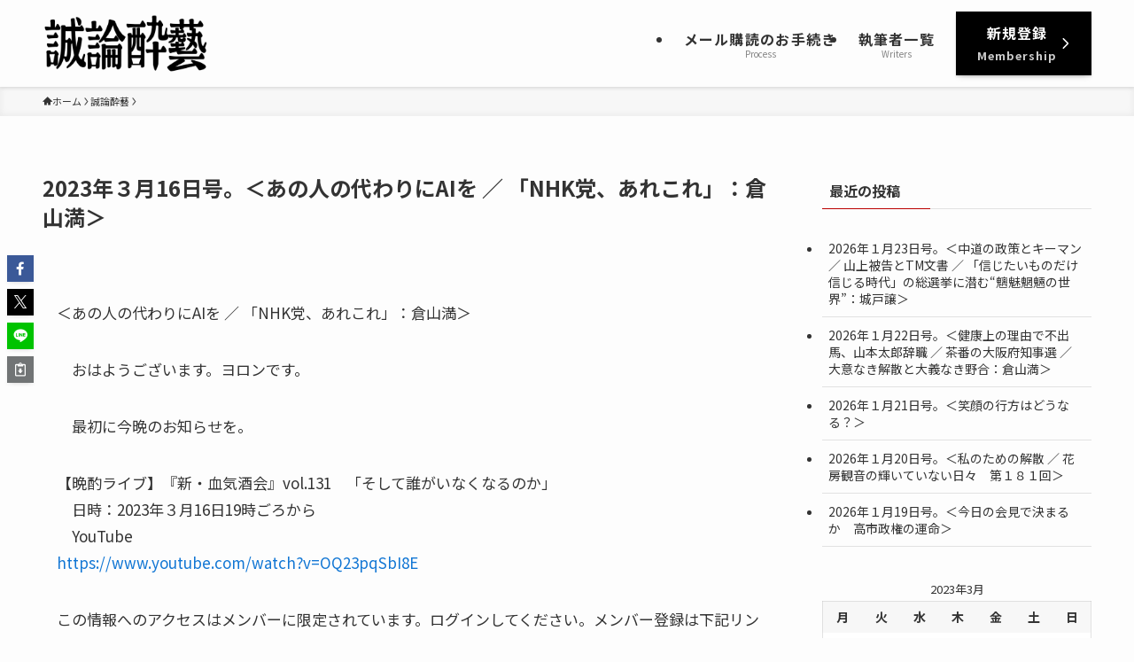

--- FILE ---
content_type: text/html; charset=UTF-8
request_url: https://seironsuigei.jp/wp-admin/admin-ajax.php
body_size: -39
content:
181494.9a7f2dfd22048ee4f31f4feffafb2652